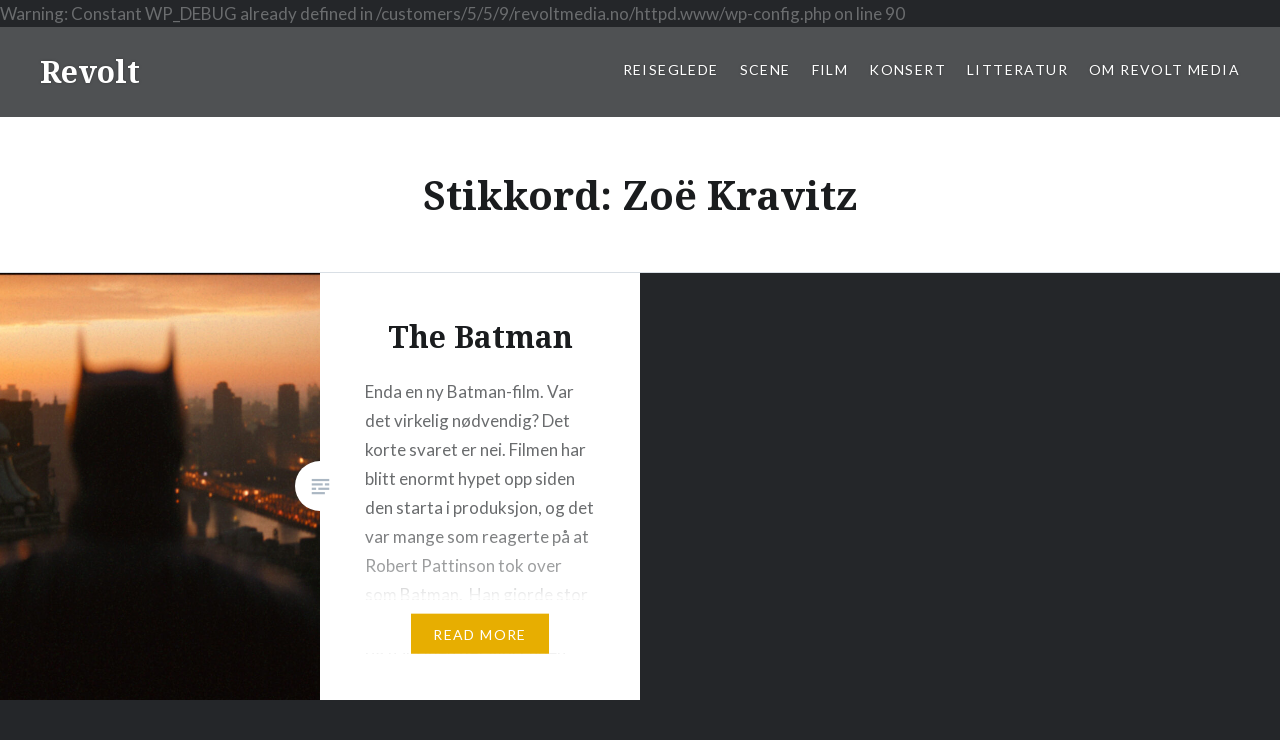

--- FILE ---
content_type: text/html; charset=UTF-8
request_url: https://revoltmedia.no/tag/zoe-kravitz/
body_size: 3995
content:

Warning: Constant WP_DEBUG already defined in /customers/5/5/9/revoltmedia.no/httpd.www/wp-config.php on line 90
<!DOCTYPE html><html lang="nb-NO"><head><meta charset="UTF-8"><meta name="viewport" content="width=device-width, initial-scale=1"><link rel="profile" href="http://gmpg.org/xfn/11"><link rel="pingback" href="https://revoltmedia.no/xmlrpc.php"><link media="all" href="https://revoltmedia.no/wp-content/cache/autoptimize/1/css/autoptimize_dfe9aaf67cf8affeef0473e4776b5445.css" rel="stylesheet" /><title>Zoë Kravitz &#8211; Revolt</title><meta name='robots' content='max-image-preview:large' /><link rel='dns-prefetch' href='//fonts.googleapis.com' /><link rel='dns-prefetch' href='//m9m6e2w5.stackpathcdn.com' /><link rel='dns-prefetch' href='//cdn.shareaholic.net' /><link rel='dns-prefetch' href='//www.shareaholic.net' /><link rel='dns-prefetch' href='//analytics.shareaholic.com' /><link rel='dns-prefetch' href='//recs.shareaholic.com' /><link rel='dns-prefetch' href='//partner.shareaholic.com' /><link rel="alternate" type="application/rss+xml" title="Revolt &raquo; strøm" href="https://revoltmedia.no/feed/" /><link rel="alternate" type="application/rss+xml" title="Revolt &raquo; kommentarstrøm" href="https://revoltmedia.no/comments/feed/" /><link rel="alternate" type="application/rss+xml" title="Revolt &raquo; Zoë Kravitz stikkord-strøm" href="https://revoltmedia.no/tag/zoe-kravitz/feed/" /><link rel='preload' href='//cdn.shareaholic.net/assets/pub/shareaholic.js' as='script'/> <script data-no-minify='1' data-cfasync='false'>_SHR_SETTINGS = {"endpoints":{"local_recs_url":"https:\/\/revoltmedia.no\/wp-admin\/admin-ajax.php?action=shareaholic_permalink_related","ajax_url":"https:\/\/revoltmedia.no\/wp-admin\/admin-ajax.php","share_counts_url":"https:\/\/revoltmedia.no\/wp-admin\/admin-ajax.php?action=shareaholic_share_counts_api"},"site_id":"e899f3bd50b68c38abd54345a0e6da9b"};</script> <script data-no-minify='1' data-cfasync='false' src='//cdn.shareaholic.net/assets/pub/shareaholic.js' data-shr-siteid='e899f3bd50b68c38abd54345a0e6da9b' async ></script> <meta name='shareaholic:site_name' content='Revolt' /><meta name='shareaholic:language' content='nb-NO' /><meta name='shareaholic:article_visibility' content='private' /><meta name='shareaholic:site_id' content='e899f3bd50b68c38abd54345a0e6da9b' /><meta name='shareaholic:wp_version' content='9.7.6' />  <script type="text/javascript">window._wpemojiSettings = {"baseUrl":"https:\/\/s.w.org\/images\/core\/emoji\/14.0.0\/72x72\/","ext":".png","svgUrl":"https:\/\/s.w.org\/images\/core\/emoji\/14.0.0\/svg\/","svgExt":".svg","source":{"concatemoji":"https:\/\/revoltmedia.no\/wp-includes\/js\/wp-emoji-release.min.js?ver=6.1.9"}};
/*! This file is auto-generated */
!function(e,a,t){var n,r,o,i=a.createElement("canvas"),p=i.getContext&&i.getContext("2d");function s(e,t){var a=String.fromCharCode,e=(p.clearRect(0,0,i.width,i.height),p.fillText(a.apply(this,e),0,0),i.toDataURL());return p.clearRect(0,0,i.width,i.height),p.fillText(a.apply(this,t),0,0),e===i.toDataURL()}function c(e){var t=a.createElement("script");t.src=e,t.defer=t.type="text/javascript",a.getElementsByTagName("head")[0].appendChild(t)}for(o=Array("flag","emoji"),t.supports={everything:!0,everythingExceptFlag:!0},r=0;r<o.length;r++)t.supports[o[r]]=function(e){if(p&&p.fillText)switch(p.textBaseline="top",p.font="600 32px Arial",e){case"flag":return s([127987,65039,8205,9895,65039],[127987,65039,8203,9895,65039])?!1:!s([55356,56826,55356,56819],[55356,56826,8203,55356,56819])&&!s([55356,57332,56128,56423,56128,56418,56128,56421,56128,56430,56128,56423,56128,56447],[55356,57332,8203,56128,56423,8203,56128,56418,8203,56128,56421,8203,56128,56430,8203,56128,56423,8203,56128,56447]);case"emoji":return!s([129777,127995,8205,129778,127999],[129777,127995,8203,129778,127999])}return!1}(o[r]),t.supports.everything=t.supports.everything&&t.supports[o[r]],"flag"!==o[r]&&(t.supports.everythingExceptFlag=t.supports.everythingExceptFlag&&t.supports[o[r]]);t.supports.everythingExceptFlag=t.supports.everythingExceptFlag&&!t.supports.flag,t.DOMReady=!1,t.readyCallback=function(){t.DOMReady=!0},t.supports.everything||(n=function(){t.readyCallback()},a.addEventListener?(a.addEventListener("DOMContentLoaded",n,!1),e.addEventListener("load",n,!1)):(e.attachEvent("onload",n),a.attachEvent("onreadystatechange",function(){"complete"===a.readyState&&t.readyCallback()})),(e=t.source||{}).concatemoji?c(e.concatemoji):e.wpemoji&&e.twemoji&&(c(e.twemoji),c(e.wpemoji)))}(window,document,window._wpemojiSettings);</script> <link rel='stylesheet' id='dyad-fonts-css' href='https://fonts.googleapis.com/css?family=Lato%3A400%2C400italic%2C700%2C700italic%7CNoto+Serif%3A400%2C400italic%2C700%2C700italic&#038;subset=latin%2Clatin-ext' type='text/css' media='all' /><link rel="https://api.w.org/" href="https://revoltmedia.no/wp-json/" /><link rel="alternate" type="application/json" href="https://revoltmedia.no/wp-json/wp/v2/tags/3818" /><link rel="EditURI" type="application/rsd+xml" title="RSD" href="https://revoltmedia.no/xmlrpc.php?rsd" /><link rel="wlwmanifest" type="application/wlwmanifest+xml" href="https://revoltmedia.no/wp-includes/wlwmanifest.xml" /><meta name="generator" content="WordPress 6.1.9" />  <script type='text/javascript'>!function(f,b,e,v,n,t,s){if(f.fbq)return;n=f.fbq=function(){n.callMethod?
n.callMethod.apply(n,arguments):n.queue.push(arguments)};if(!f._fbq)f._fbq=n;
n.push=n;n.loaded=!0;n.version='2.0';n.queue=[];t=b.createElement(e);t.async=!0;
t.src=v;s=b.getElementsByTagName(e)[0];s.parentNode.insertBefore(t,s)}(window,
document,'script','https://connect.facebook.net/en_US/fbevents.js');</script>  <script type='text/javascript'>fbq('init', '381937059269248', {}, {
    "agent": "wordpress-6.1.9-3.0.8"
});</script><script type='text/javascript'>fbq('track', 'PageView', []);</script>  <noscript> <img height="1" width="1" style="display:none" alt="fbpx"
src="https://www.facebook.com/tr?id=381937059269248&ev=PageView&noscript=1" /> </noscript></head><body class="archive tag tag-zoe-kravitz tag-3818 group-blog has-post-thumbnail no-js"><div id="page" class="hfeed site"> <a class="skip-link screen-reader-text" href="#content">Skip to content</a><header id="masthead" class="site-header" role="banner"><div class="site-branding"><h1 class="site-title"> <a href="https://revoltmedia.no/" rel="home"> Revolt </a></h1><p class="site-description"></p></div><nav id="site-navigation" class="main-navigation" role="navigation"> <button class="menu-toggle" aria-controls="primary-menu" aria-expanded="false">Menu</button><div class="primary-menu"><ul id="primary-menu" class="menu"><li id="menu-item-3042" class="menu-item menu-item-type-taxonomy menu-item-object-category menu-item-3042"><a href="https://revoltmedia.no/category/life/reiseglede/">Reiseglede</a></li><li id="menu-item-2533" class="menu-item menu-item-type-taxonomy menu-item-object-category menu-item-2533"><a href="https://revoltmedia.no/category/kultur/scene/">Scene</a></li><li id="menu-item-2534" class="menu-item menu-item-type-taxonomy menu-item-object-category menu-item-has-children menu-item-2534"><a href="https://revoltmedia.no/category/kultur/film/">Film</a><ul class="sub-menu"><li id="menu-item-3033" class="menu-item menu-item-type-taxonomy menu-item-object-category menu-item-3033"><a href="https://revoltmedia.no/category/kultur/film/kino/">KINO</a></li><li id="menu-item-3031" class="menu-item menu-item-type-taxonomy menu-item-object-category menu-item-3031"><a href="https://revoltmedia.no/category/kultur/film/bluray/">BLURAY</a></li><li id="menu-item-3032" class="menu-item menu-item-type-taxonomy menu-item-object-category menu-item-3032"><a href="https://revoltmedia.no/category/kultur/film/dvd/">DVD</a></li><li id="menu-item-3034" class="menu-item menu-item-type-taxonomy menu-item-object-category menu-item-3034"><a href="https://revoltmedia.no/category/kultur/film/streaming-fun/">Streaming fun</a></li><li id="menu-item-3035" class="menu-item menu-item-type-taxonomy menu-item-object-category menu-item-3035"><a href="https://revoltmedia.no/category/kultur/film/tv-serier/">TV-SERIER</a></li></ul></li><li id="menu-item-2535" class="menu-item menu-item-type-taxonomy menu-item-object-category menu-item-2535"><a href="https://revoltmedia.no/category/kultur/konsert/">Konsert</a></li><li id="menu-item-2536" class="menu-item menu-item-type-taxonomy menu-item-object-category menu-item-has-children menu-item-2536"><a href="https://revoltmedia.no/category/kultur/litteratur/">Litteratur</a><ul class="sub-menu"><li id="menu-item-3039" class="menu-item menu-item-type-taxonomy menu-item-object-category menu-item-3039"><a href="https://revoltmedia.no/category/kultur/litteratur/skjonnlitteratur/">Skjønnlitteratur</a></li><li id="menu-item-3037" class="menu-item menu-item-type-taxonomy menu-item-object-category menu-item-3037"><a href="https://revoltmedia.no/category/kultur/litteratur/faglitteratur/">Faglitteratur</a></li><li id="menu-item-3038" class="menu-item menu-item-type-taxonomy menu-item-object-category menu-item-3038"><a href="https://revoltmedia.no/category/kultur/litteratur/kokeboker/">Kokebøker</a></li><li id="menu-item-3036" class="menu-item menu-item-type-taxonomy menu-item-object-category menu-item-3036"><a href="https://revoltmedia.no/category/kultur/litteratur/barneboker/">Barne og ungdomslitteratur</a></li></ul></li><li id="menu-item-3295" class="menu-item menu-item-type-post_type menu-item-object-page menu-item-3295"><a href="https://revoltmedia.no/om-revolt-media/">Om Revolt Media</a></li></ul></div></nav></header><div class="site-inner"><div id="content" class="site-content"><main id="primary" class="content-area" role="main"><div id="posts" class="posts"><header class="page-header"><h1 class="page-title">Stikkord: <span>Zoë Kravitz</span></h1></header><article id="post-3403" class="post-3403 post type-post status-publish format-standard has-post-thumbnail hentry category-kino category-streaming-fun tag-andy-serkis tag-colin-farrell tag-jeffrey-wright tag-john-torturro tag-matt-reeves tag-paul-dano tag-peter-sarsgaard tag-robert-pattinson tag-the-batman tag-zoe-kravitz"><div class="entry-media" style="background-image: url(https://revoltmedia.no/wp-content/uploads/File-1-630x840.jpg)"></div><div class="entry-inner"><div class="entry-inner-content"><header class="entry-header"><h2 class="entry-title"><a href="https://revoltmedia.no/the-batman/" rel="bookmark">The Batman</a></h2></header><div class="entry-content"><p>Enda en ny Batman-film. Var det virkelig nødvendig? Det korte svaret er nei. Filmen har blitt enormt hypet opp siden den starta i produksjon, og det var mange som reagerte på at Robert Pattinson tok over som Batman.  Han gjorde stor suksess med Twilight-filmene, og har siden det gjort noen roller her og der, men&#8230;</p><div class="link-more"><a href="https://revoltmedia.no/the-batman/">Read More</a></div></div></div></div> <a class="cover-link" href="https://revoltmedia.no/the-batman/"></a></article></div></main></div><footer id="colophon" class="site-footer" role="contentinfo"><div class="footer-bottom-info "><div class="site-info"> <a href="http://wordpress.org/">Proudly powered by WordPress</a> <span class="sep"> | </span> Theme: Dyad by <a href="http://wordpress.com/themes/dyad/" rel="designer">WordPress.com</a>.</div></div></footer></div></div>  <script type='text/javascript'>document.addEventListener( 'wpcf7mailsent', function( event ) {
        if( "fb_pxl_code" in event.detail.apiResponse){
          eval(event.detail.apiResponse.fb_pxl_code);
        }
      }, false );</script> <div id='fb-pxl-ajax-code'></div> <script defer src="https://revoltmedia.no/wp-content/cache/autoptimize/1/js/autoptimize_3cc15357440d832bf9191c48dc96273e.js"></script></body></html>